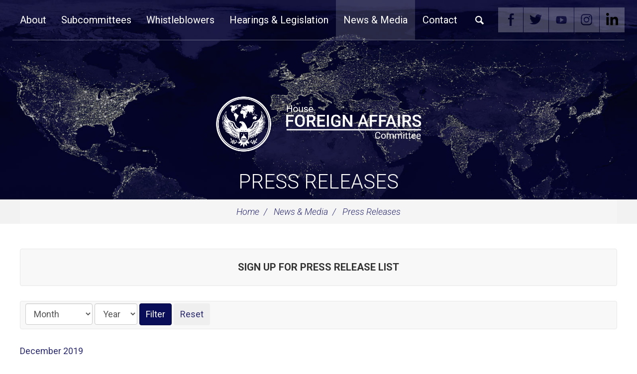

--- FILE ---
content_type: text/html;charset=UTF-8
request_url: https://democrats-foreignaffairs.house.gov/press-releases?page=95
body_size: 9545
content:
<!DOCTYPE html>
<html lang="en">



<head>
		<meta charset="utf-8">

		<title>Press Releases - House Foreign Affairs Committee</title>
	
		<meta content="width=device-width, initial-scale=1.0" name="viewport" /><link rel="shortcut icon" href="/vendor/_accounts/house-foreign-affairs-committee-democrats/_skins/201806/images/favicon.ico" /><meta property="og:site_name" content="House Foreign Affairs Committee" /><meta property="og:type" content="website" /><meta property="og:url" content="https://democrats-foreignaffairs.house.gov/press-releases" /><meta itemprop="url" content="https://democrats-foreignaffairs.house.gov/press-releases" /><link rel="canonical" href="https://democrats-foreignaffairs.house.gov/press-releases" />
		
		
		<link rel="stylesheet" type="text/css" href="/vendor/_accounts/house-foreign-affairs-committee-democrats/_skins/201806/lib/bootstrap/css/bootstrap.min.css?cb=7864D69154921C4674F9C58E371339FE0F17B869932E13CF7DABF238B60E5E07"  /><link rel="stylesheet" type="text/css" href="//fonts.googleapis.com/css?family=Roboto:300,300i,400,400i,500,500i,700,700i,900,900i"  /><link rel="stylesheet" type="text/css" href="//fonts.googleapis.com/css?family=Roboto+Condensed:300,300i,400,400i,500,500i,700,700i,900,900i"  /><link rel="stylesheet" type="text/css" href="//fonts.googleapis.com/css?family=Lato:300,300i,400,400i,500,500i,700,700i,900,900i"  /><link rel="stylesheet" type="text/css" href="https://use.fontawesome.com/releases/v5.6.3/css/all.css"  /><link rel="stylesheet" type="text/css" href="/_resources/stylesheets/factory.css?cb=7864D69154921C4674F9C58E371339FE0F17B869932E13CF7DABF238B60E5E07"  /><link rel="stylesheet" type="text/css" href="/vendor/_accounts/house-foreign-affairs-committee-democrats/_skins/201806/css/template.css?cb=7864D69154921C4674F9C58E371339FE0F17B869932E13CF7DABF238B60E5E07"  /><link rel="stylesheet" type="text/css" href="/vendor/_accounts/house-foreign-affairs-committee-democrats/_skins/201806/css/menu.css?cb=7864D69154921C4674F9C58E371339FE0F17B869932E13CF7DABF238B60E5E07"  /><link rel="stylesheet" type="text/css" href="/vendor/_accounts/house-foreign-affairs-committee-democrats/_skins/201806/js/magnific-popup/magnific-popup.css?cb=7864D69154921C4674F9C58E371339FE0F17B869932E13CF7DABF238B60E5E07"  /><link rel="stylesheet" type="text/css" href="/vendor/_accounts/house-foreign-affairs-committee-democrats/_skins/201806/js/social-share-kit-1.0.8/css/social-share-kit.css?cb=7864D69154921C4674F9C58E371339FE0F17B869932E13CF7DABF238B60E5E07"  /><link rel="stylesheet" type="text/css" href="/vendor/_accounts/house-foreign-affairs-committee-democrats/_skins/201806/js/owl-carousel/assets/owl.carousel.css?cb=7864D69154921C4674F9C58E371339FE0F17B869932E13CF7DABF238B60E5E07"  /><link rel="stylesheet" type="text/css" href="/vendor/_accounts/house-foreign-affairs-committee-democrats/_skins/201806/js/owl-carousel/assets/owl.theme.default.min.css?cb=7864D69154921C4674F9C58E371339FE0F17B869932E13CF7DABF238B60E5E07"  /><link rel="stylesheet" type="text/css" href="/vendor/_accounts/house-foreign-affairs-committee-democrats/_skins/201806/css/apps.css?cb=7864D69154921C4674F9C58E371339FE0F17B869932E13CF7DABF238B60E5E07"  />
		<script src="https://democrats-foreignaffairs.house.gov/vendor/_accounts/house-foreign-affairs-committee-democrats/_skins/201806/js/jquery.min.js" ></script><script src="https://democrats-foreignaffairs.house.gov/vendor/_accounts/house-foreign-affairs-committee-democrats/_skins/201806/js/jquery-migrate.min.js" ></script><script src="/_resources/jscripts/jquery.form.20140218.min.js" ></script><script src="/vendor/_accounts/house-foreign-affairs-committee-democrats/_skins/201806/lib/bootstrap/js/bootstrap.min.js" ></script><script src="/vendor/_accounts/house-foreign-affairs-committee-democrats/_skins/201806/js/jquery.touchSwipe.min.js" ></script><script src="/vendor/_accounts/house-foreign-affairs-committee-democrats/_skins/201806/js/jquery.timer.js" ></script><script src="/vendor/_accounts/house-foreign-affairs-committee-democrats/_skins/201806/js/jquery.menu-aim.js" ></script><script src="/vendor/_accounts/house-foreign-affairs-committee-democrats/_skins/201806/js/owl-carousel/owl.carousel.min.js" ></script>
		

		
</head>

<body id="page_press-releases" class="layout_default">
<div id="site-wrapper">
	<a class="skip-to sr-only" href="#body">Skip Navigation</a>
	
	
	
	<div id="header" class="seed_05">
		<div class="container">
			<div id="logo"><a aria-label="U.S. House of Representatives Foreign Affairs Committee" href="/"><span class="logo-image"></span> <span class="site-title"><span class="line-1">U.S. House of Representatives</span> <span class="line-2">Foreign Affairs Committee</span></span></a></div>
		</div>
		
		<div id="navigation" class="clearfix">
<div class="container">

	<div id="mainnav" class="hidden-print">
		<div id="mainmenu" class="clearfix">
			<div id="mainmenu-inner">
				<div id="mainmenu-nav">
					<a href="#" class="clearfix" id="mainnav-button" data-target="#mainnav-collapse">
						<div class="button-image pull-left"><span></span></div>
						<div class="button-text pull-left">Menu</div>
					</a>
				</div>
				<div id="mainnav-collapse">
					<nav>
						
	
	
	
	
	
	
	
	
	
	
	
	
	
	
	
		
	
	
	<div class="nav-panel nav-panel-level-1">
		
		
			
				
	
	
	
	
	
	
	
	
	
	
	
			
			<div id="nav-about" class="nav-item odd first dropdown">
				<div class="nav-toggle"><a href="/about">About</a><button class="collapsed" data-toggle="collapse" data-target="#nav-1-1"><b class="glyphicon"></b><span class="sr-only">Toggle Submenu</span></button></a></div>
				
					<div id="nav-1-1" class="collapse">
	
	
	
	
	
		<div class="nav-panel nav-panel-level-2">
			
				
				<div class="nav-item odd first">
					<a href="/members">Membership</a>
					
				</div>
			
				
				<div class="nav-item even">
					<a href="/chairman">Ranking Member</a>
					
				</div>
			
				
				<div class="nav-item odd">
					<a href="/jurisdiction">Jurisdiction</a>
					
				</div>
			
				
				<div class="nav-item even">
					<a href="/committee-rules">Committee Rules</a>
					
				</div>
			
				
				<div class="nav-item odd">
					<a href="/committee-oversight">Committee Oversight</a>
					
				</div>
			
				
				<div class="nav-item even">
					<a href="/committee-activity-report">Committee Activity Report</a>
					
				</div>
			
		</div>
	
	
</div>
				
			</div>
		
			
				
	
	
	
	
	
	
	
	
	
	
	
			
			<div id="nav-subcommittees" class="nav-item even dropdown">
				<div class="nav-toggle"><a href="/subcommittees">Subcommittees</a><button class="collapsed" data-toggle="collapse" data-target="#nav-1-2"><b class="glyphicon"></b><span class="sr-only">Toggle Submenu</span></button></a></div>
				
					<div id="nav-1-2" class="collapse">
	
	
	
	
	
		<div class="nav-panel nav-panel-level-2">
			
				
				<div class="nav-item odd first">
					<a href="/africa">Subcommittee on Africa</a>
					
				</div>
			
				
				<div class="nav-item even">
					<a href="/east-asia-pacific">Subcommittee on East Asia and the Pacific</a>
					
				</div>
			
				
				<div class="nav-item odd">
					<a href="/europe">Subcommittee on Europe</a>
					
				</div>
			
				
				<div class="nav-item even">
					<a href="/middle-east-north-africa">Subcommittee on the Middle East and North Africa</a>
					
				</div>
			
				
				<div class="nav-item odd">
					<a href="/south-central-asia">Subcommittee on South and Central Asia</a>
					
				</div>
			
				
				<div class="nav-item even">
					<a href="/western-hemisphere">Subcommittee on the Western Hemisphere</a>
					
				</div>
			
				
				<div class="nav-item odd">
					<a href="/oversight-intelligence">Subcommittee on Oversight and Intelligence</a>
					
				</div>
			
		</div>
	
	
</div>
				
			</div>
		
			
				
	
	
	
	
	
	
	
	
	
	
	
			
			<div id="nav-whistleblowers" class="nav-item odd">
				<div class="nav-toggle"><a href="/whistleblowers">Whistleblowers</a></div>
				
			</div>
		
			
				
	
	
	
	
	
	
	
	
	
	
	
			
			<div id="nav-hearings-legislation" class="nav-item even dropdown">
				<div class="nav-toggle"><a href="/hearings-legislation">Hearings & Legislation</a><button class="collapsed" data-toggle="collapse" data-target="#nav-1-4"><b class="glyphicon"></b><span class="sr-only">Toggle Submenu</span></button></a></div>
				
					<div id="nav-1-4" class="collapse">
	
	
	
	
	
		<div class="nav-panel nav-panel-level-2">
			
				
				<div class="nav-item odd first">
					<a href="/hearings">Hearings & Briefings</a>
					
				</div>
			
				
				<div class="nav-item even">
					<a href="/markups">Markups</a>
					
				</div>
			
				
				<div class="nav-item odd">
					<a href="/bills">Bills</a>
					
				</div>
			
		</div>
	
	
</div>
				
			</div>
		
			
				
	
	
	
	
	
	
	
	
	
	
	
			
			<div id="nav-news-dems" class="nav-item odd active dropdown">
				<div class="nav-toggle"><a href="/news-dems">News & Media</a><button class="collapsed" data-toggle="collapse" data-target="#nav-1-5"><b class="glyphicon"></b><span class="sr-only">Toggle Submenu</span></button></a></div>
				
					<div id="nav-1-5" class="collapse">
	
	
	
	
	
		<div class="nav-panel nav-panel-level-2">
			
				
				<div class="nav-item odd first active">
					<a href="/press-releases">Press Releases</a>
					
				</div>
			
		</div>
	
	
</div>
				
			</div>
		
			
				
	
	
	
	
	
	
	
	
	
	
	
			
			<div id="nav-contact" class="nav-item even last dropdown">
				<div class="nav-toggle"><a href="/contact">Contact</a><button class="collapsed" data-toggle="collapse" data-target="#nav-1-6"><b class="glyphicon"></b><span class="sr-only">Toggle Submenu</span></button></a></div>
				
					<div id="nav-1-6" class="collapse">
	
	
	
	
	
		<div class="nav-panel nav-panel-level-2">
			
				
				<div class="nav-item odd first">
					<a href="/internships">Internships</a>
					
				</div>
			
				
				<div class="nav-item even">
					<a href="/subscribe-to-press-list">Subscribe to Press List</a>
					
				</div>
			
		</div>
	
	
</div>
				
			</div>
		
	</div>
	

					</nav>
					<script type="text/javascript">
					$(function() {
						$("#mainnav-collapse .nav-panel-level-1").menuAim({
							rowSelector: "> .nav-item"
							, submenuSelector: " .dropdown"
							, submenuDirection: "below"
							, activate: function(el) {
								var $el = $(el);
								var $sub = $el.find(">.collapse");
								var $toggle = $el.find(">.nav-toggle");
								var $panel = $sub.find(">.nav-panel");
								$sub.addClass("over")
								if($sub.length > 0) {
									$toggle.addClass("on");
								}
							}
							, deactivate: function(el) {
								$(el).find(">.collapse").removeClass("over");
								$(el).find(">.nav-toggle").removeClass("on");
							}
							, exitMenu: function() {
								return true;
							}
						});
					});
					</script>
					
					<div id="mainmenu-search">
						<a class="dropdown-toggle" id="search-toggle" href="/search" data-toggle="dropdown">Search</a>
						<div class="dropdown-menu">
							<form class="navbar-search" id="SiteSearch" action="/search" if="SiteSearch">
								<div class="input-group">
									<label for="search-field" class="sr-only">Enter search term</label>
									<input type="text" id="search-field" name="q" class="form-control" placeholder="Search">
									 <span class="input-group-btn">
									 	<button class="btn btn-default submit" type="submit"><span class="sr-only">Search</span><span class="glyphicon glyphicon-search"></span></button>
									 </span>
								</div>
							</form>
						</div>
					</div>
					<script type="text/javascript">
					$(function(){
						//$('##mainnav').overflowmenu();
						$("#search-toggle").on("click", function(e){
							var self=this;
							setTimeout(function(){
								if($(self).parent().hasClass("open")){
									$(self).siblings(".dropdown-menu").find("input[type=text]").get(0).focus();
								}
							}, 10)
						});
						$("#search-field").on("click", function(event) {
							event.stopPropagation();
						})
					});
					</script>
				</div>
				<script type="text/javascript">
				$("#mainnav-button").click(function(event){
					event.preventDefault();
					$(this).toggleClass('active');
					$($(this).attr('data-target')).toggleClass('open');
				})
				</script>
			</div>
		</div>
	</div>
	
	<div id="header-social-media-links" class="clearfix">
		<div class="link facebook"><a href="https://www.facebook.com/HouseCommitteeOnForeignAffairsDemocrats/">Facebook</a></div>
		<div class="link twitter"><a href="https://twitter.com/HouseForeign">Twitter</a></div>
		<div class="link youtube"><a href="https://www.youtube.com/channel/UCXCjgHrMgPEqDvCmPc9BbJA?view_as=subscriber">YouTube</a></div>
		<div class="link instagram"><a href="https://www.instagram.com/houseforeign/?hl=en">Instagram</a></div>
		<div class="link linkedin"><a href="https://www.linkedin.com/company/united-states-house-foreign-affairs-committee">Linkedin</a></div>
	</div>
	
</div>

</div>
		
			
			<div id="page-header">
				<h1><a href="/press-releases">Press Releases</a></h1>
			</div>
			
		
	</div>
	
		
		<div id="breadcrumbs">
			<div class="container">
				<ul class="breadcrumb hidden-print">
					
					
						<li>
							<a href="/home">Home</a>
							<span class="divider"></span>
						</li>
					
						<li>
							<a href="/news-dems">News & Media</a>
							<span class="divider"></span>
						</li>
					
						<li>
							<a href="/press-releases">Press Releases</a>
							
						</li>
					
				</ul>
			</div>
		</div>
		
	
	
	<div id="body" role="main">
		



<div class="lay-copy with-sidebar">
	<div id="page-body">
		<div id="content">
			<div id="content-inner" class="clearfix">
				<div id="copy">
					<div class="container">
						<div id="copy-inner">
							<div id="copy-content">
								




<div id="group_efa8232f-27ce-4afc-8dfb-f212ebfd6139" class="pagegroup pagegroup_textblocks odd first">
<div class="element element_textblocks">

<div class="section">



	
	<div class="article">
	
	<div style="text-align: center;"><a href="/press-list-subscribe" class="btn btn-primary press">Sign up for Press Release List</a></div>
<style><!--
.btn.btn-primary.press {
    width: 100%;
    padding: 20px 10px 20px 10px;
    font-size: 20px;
    text-transform: uppercase;
    background-color: #f8f8f8;
    border-color: #e7e7e7;
    color: #333333;
}


.btn.btn-primary.press:hover {
    background-color: #09095a;
    border-color: #08035b;
    color: #ffffff;
}
--></style>
	
	
	
	</div>

<div class="clearfix"></div>
</div>

</div>


</div><div id="group_441eb21a-17f2-4a92-b9dc-83bb0664c86c" class="pagegroup pagegroup_posttypes even">
	
		



<div class="section posttypelayout_monthyear">



<div class="element element_posttypes">



<div class="navbar navbar-default filterbar">
	<div class="navbar-inner">
		
		<form name="BrowseBy62F7F686-0179-FF25-C4795F311938A4D3" action="/press-releases" class="navbar-form form-inline" method="get">
		


<!-- BROWSE BY TABLE -->

			
			<select name="MonthDisplay" class="form-control" style="width:auto;" id="BrowseByMonth62F7F686-0179-FF25-C4795F311938A4D3" aria-label="Month">
				<option value="0">Month</option>
				<option value="1">January</option>
				<option value="2">February</option>
				<option value="3">March</option>
				<option value="4">April</option>
				<option value="5">May</option>
				<option value="6">June</option>
				<option value="7">July</option>
				<option value="8">August</option>
				<option value="9">September</option>
				<option value="10">October</option>
				<option value="11">November</option>
				<option value="12">December</option>
			</select>
			<select name="YearDisplay" class="form-control" style="width:auto;" id="BrowseByYear62F7F686-0179-FF25-C4795F311938A4D3" onChange="changeBrowseBySelect('62F7F686-0179-FF25-C4795F311938A4D3');" aria-label="Year">
				<option value="0">Year</option>
				<option value="2025">2025</option>
				<option value="2024">2024</option>
				<option value="2023">2023</option>
				<option value="2022">2022</option>
				<option value="2021">2021</option>
				<option value="2020">2020</option>
				<option value="2019">2019</option>
				<option value="2018">2018</option>
				<option value="2017">2017</option>
				<option value="2016">2016</option>
				<option value="2015">2015</option>
				<option value="2014">2014</option>
				<option value="2013">2013</option>
				<option value="2012">2012</option>
				<option value="2011">2011</option>
				<option value="2010">2010</option>
				<option value="2009">2009</option>
				<option value="2008">2008</option>
				<option value="2007">2007</option>
				<option value="2006">2006</option>
			</select>

<!-- End BROWSE BY TABLE -->




		<input type="submit" class="btn btn-primary" value="Filter" />
		<input type="button" class="btn" value="Reset" onclick="location.href='/press-releases'; return false;" />
		</form>
	</div>
</div>




<div class="recordsContainer">
	






	<div><span class="month">December</span> <span class="year">2019</span></div>


<table cellpadding="0" cellspacing="0" class="table recordList">
<colgroup>
	<col class="date" />
	
	<col class="title" />
	
</colgroup>
<thead>
<tr>
	<th>Date</th>
	
	<th>Title</th>
	
</tr>
</thead>
<tbody>
	
		
		<tr>
			<td nowrap="nowrap" class="col-xs-1 recordListDate">12/13/19</td>
			
			<td class="recordListTitle"><a href="/press-releases?ID=3DBBB741-7572-455C-8618-1FFF8EED4FB9" class="ContentGrid">Engel Announces Changes to Foreign Affairs Subcommittee Leadership</a></td>
			
		</tr>
	
		
		<tr>
			<td nowrap="nowrap" class="col-xs-1 recordListDate">12/11/19</td>
			
			<td class="recordListTitle"><a href="/press-releases?ID=2E940E06-AB54-4773-9FB8-02A04A8E0A49" class="ContentGrid">Engel Statement on Turkey Resettling Refugees in Formerly Kurdish Northeast Syria</a></td>
			
		</tr>
	
		
		<tr>
			<td nowrap="nowrap" class="col-xs-1 recordListDate">12/10/19</td>
			
			<td class="recordListTitle"><a href="/press-releases?ID=56C1482C-95CD-4E71-A2F6-F5CD875EEE76" class="ContentGrid">Engel Statement ahead of President Trump’s Meeting with Sergey Lavrov</a></td>
			
		</tr>
	
		
		<tr>
			<td nowrap="nowrap" class="col-xs-1 recordListDate">12/10/19</td>
			
			<td class="recordListTitle"><a href="/press-releases?ID=EE784F4D-0067-4BED-A1F3-732628DC1C6C" class="ContentGrid">Engel Statement on Articles of Impeachment</a></td>
			
		</tr>
	
		
		<tr>
			<td nowrap="nowrap" class="col-xs-1 recordListDate">12/10/19</td>
			
			<td class="recordListTitle"><a href="/press-releases?ID=FE1B6ACF-17E6-4E9E-90F1-049E2E87DB5B" class="ContentGrid">Engel Announces Hearing with Special Inspector General for Afghanistan in Light of New Reporting on the War in Afghanistan</a></td>
			
		</tr>
	
		
		<tr>
			<td nowrap="nowrap" class="col-xs-1 recordListDate">12/10/19</td>
			
			<td class="recordListTitle"><a href="/press-releases?ID=C50CC201-CB90-427B-BC1A-0E986395968B" class="ContentGrid">Engel and McCaul Introduce Global Hope Act to Improve Childhood Cancer Survival Rate Worldwide</a></td>
			
		</tr>
	
		
		<tr>
			<td nowrap="nowrap" class="col-xs-1 recordListDate">12/6/19</td>
			
			<td class="recordListTitle"><a href="/press-releases?ID=C6E961AD-9E5B-4C3F-80FA-198B58CAA85D" class="ContentGrid">Engel, Sires Demand Answers from Secretary Pompeo on Central America Aid Cuts</a></td>
			
		</tr>
	
		
		<tr>
			<td nowrap="nowrap" class="col-xs-1 recordListDate">12/6/19</td>
			
			<td class="recordListTitle"><a href="/press-releases?ID=9B91F066-188D-4423-A6B7-8791398CC937" class="ContentGrid">Engel Statement on NDI & IRI's Work in Georgia</a></td>
			
		</tr>
	
		
		<tr>
			<td nowrap="nowrap" class="col-xs-1 recordListDate">12/5/19</td>
			
			<td class="recordListTitle"><a href="/press-releases?ID=CE5D6CE7-510B-467D-9AB9-DB6F170F9810" class="ContentGrid">Engel Statement on China's Threat to Sanction U.S. N.G.Os</a></td>
			
		</tr>
	
		
		<tr>
			<td nowrap="nowrap" class="col-xs-1 recordListDate">12/4/19</td>
			
			<td class="recordListTitle"><a href="/press-releases?ID=F3B4B159-5F3F-4605-80C4-FB9BAACA5995" class="ContentGrid">Engel Remarks at Committee Hearing on New START Treaty</a></td>
			
		</tr>
	
</tbody>
	</table>





</div>
	
	
	
	
	
	
	<div class="navbar">
		<div class="navbar-inner">
		
			<div class="btn-group pull-right">
				<button type="button" class="btn btn-default dropdown-toggle" data-toggle="dropdown">
					Page 95 of 325 <span class="caret"></span>
				</button>
				<ul class="dropdown-menu" role="menu">
					<li class="dropdown-header">Jump to page</li>
					<li class="divider"></li>
					<li role="menuitem"><a href="/press-releases?page=1">First</a></li>
					<li role="menuitem"><a href="/press-releases?page=325">Last</a></li>
					<li class="divider"></li>
					
						<li role="menuitem"><a href="/press-releases?page=1">1</a></li>
					
						<li role="menuitem"><a href="/press-releases?page=2">2</a></li>
					
						<li role="menuitem"><a href="/press-releases?page=3">3</a></li>
					
						<li role="menuitem"><a href="/press-releases?page=4">4</a></li>
					
						<li role="menuitem"><a href="/press-releases?page=5">5</a></li>
					
						<li role="menuitem"><a href="/press-releases?page=6">6</a></li>
					
						<li role="menuitem"><a href="/press-releases?page=7">7</a></li>
					
						<li role="menuitem"><a href="/press-releases?page=8">8</a></li>
					
						<li role="menuitem"><a href="/press-releases?page=9">9</a></li>
					
						<li role="menuitem"><a href="/press-releases?page=10">10</a></li>
					
						<li role="menuitem"><a href="/press-releases?page=11">11</a></li>
					
						<li role="menuitem"><a href="/press-releases?page=12">12</a></li>
					
						<li role="menuitem"><a href="/press-releases?page=13">13</a></li>
					
						<li role="menuitem"><a href="/press-releases?page=14">14</a></li>
					
						<li role="menuitem"><a href="/press-releases?page=15">15</a></li>
					
						<li role="menuitem"><a href="/press-releases?page=16">16</a></li>
					
						<li role="menuitem"><a href="/press-releases?page=17">17</a></li>
					
						<li role="menuitem"><a href="/press-releases?page=18">18</a></li>
					
						<li role="menuitem"><a href="/press-releases?page=19">19</a></li>
					
						<li role="menuitem"><a href="/press-releases?page=20">20</a></li>
					
						<li role="menuitem"><a href="/press-releases?page=21">21</a></li>
					
						<li role="menuitem"><a href="/press-releases?page=22">22</a></li>
					
						<li role="menuitem"><a href="/press-releases?page=23">23</a></li>
					
						<li role="menuitem"><a href="/press-releases?page=24">24</a></li>
					
						<li role="menuitem"><a href="/press-releases?page=25">25</a></li>
					
						<li role="menuitem"><a href="/press-releases?page=26">26</a></li>
					
						<li role="menuitem"><a href="/press-releases?page=27">27</a></li>
					
						<li role="menuitem"><a href="/press-releases?page=28">28</a></li>
					
						<li role="menuitem"><a href="/press-releases?page=29">29</a></li>
					
						<li role="menuitem"><a href="/press-releases?page=30">30</a></li>
					
						<li role="menuitem"><a href="/press-releases?page=31">31</a></li>
					
						<li role="menuitem"><a href="/press-releases?page=32">32</a></li>
					
						<li role="menuitem"><a href="/press-releases?page=33">33</a></li>
					
						<li role="menuitem"><a href="/press-releases?page=34">34</a></li>
					
						<li role="menuitem"><a href="/press-releases?page=35">35</a></li>
					
						<li role="menuitem"><a href="/press-releases?page=36">36</a></li>
					
						<li role="menuitem"><a href="/press-releases?page=37">37</a></li>
					
						<li role="menuitem"><a href="/press-releases?page=38">38</a></li>
					
						<li role="menuitem"><a href="/press-releases?page=39">39</a></li>
					
						<li role="menuitem"><a href="/press-releases?page=40">40</a></li>
					
						<li role="menuitem"><a href="/press-releases?page=41">41</a></li>
					
						<li role="menuitem"><a href="/press-releases?page=42">42</a></li>
					
						<li role="menuitem"><a href="/press-releases?page=43">43</a></li>
					
						<li role="menuitem"><a href="/press-releases?page=44">44</a></li>
					
						<li role="menuitem"><a href="/press-releases?page=45">45</a></li>
					
						<li role="menuitem"><a href="/press-releases?page=46">46</a></li>
					
						<li role="menuitem"><a href="/press-releases?page=47">47</a></li>
					
						<li role="menuitem"><a href="/press-releases?page=48">48</a></li>
					
						<li role="menuitem"><a href="/press-releases?page=49">49</a></li>
					
						<li role="menuitem"><a href="/press-releases?page=50">50</a></li>
					
						<li role="menuitem"><a href="/press-releases?page=51">51</a></li>
					
						<li role="menuitem"><a href="/press-releases?page=52">52</a></li>
					
						<li role="menuitem"><a href="/press-releases?page=53">53</a></li>
					
						<li role="menuitem"><a href="/press-releases?page=54">54</a></li>
					
						<li role="menuitem"><a href="/press-releases?page=55">55</a></li>
					
						<li role="menuitem"><a href="/press-releases?page=56">56</a></li>
					
						<li role="menuitem"><a href="/press-releases?page=57">57</a></li>
					
						<li role="menuitem"><a href="/press-releases?page=58">58</a></li>
					
						<li role="menuitem"><a href="/press-releases?page=59">59</a></li>
					
						<li role="menuitem"><a href="/press-releases?page=60">60</a></li>
					
						<li role="menuitem"><a href="/press-releases?page=61">61</a></li>
					
						<li role="menuitem"><a href="/press-releases?page=62">62</a></li>
					
						<li role="menuitem"><a href="/press-releases?page=63">63</a></li>
					
						<li role="menuitem"><a href="/press-releases?page=64">64</a></li>
					
						<li role="menuitem"><a href="/press-releases?page=65">65</a></li>
					
						<li role="menuitem"><a href="/press-releases?page=66">66</a></li>
					
						<li role="menuitem"><a href="/press-releases?page=67">67</a></li>
					
						<li role="menuitem"><a href="/press-releases?page=68">68</a></li>
					
						<li role="menuitem"><a href="/press-releases?page=69">69</a></li>
					
						<li role="menuitem"><a href="/press-releases?page=70">70</a></li>
					
						<li role="menuitem"><a href="/press-releases?page=71">71</a></li>
					
						<li role="menuitem"><a href="/press-releases?page=72">72</a></li>
					
						<li role="menuitem"><a href="/press-releases?page=73">73</a></li>
					
						<li role="menuitem"><a href="/press-releases?page=74">74</a></li>
					
						<li role="menuitem"><a href="/press-releases?page=75">75</a></li>
					
						<li role="menuitem"><a href="/press-releases?page=76">76</a></li>
					
						<li role="menuitem"><a href="/press-releases?page=77">77</a></li>
					
						<li role="menuitem"><a href="/press-releases?page=78">78</a></li>
					
						<li role="menuitem"><a href="/press-releases?page=79">79</a></li>
					
						<li role="menuitem"><a href="/press-releases?page=80">80</a></li>
					
						<li role="menuitem"><a href="/press-releases?page=81">81</a></li>
					
						<li role="menuitem"><a href="/press-releases?page=82">82</a></li>
					
						<li role="menuitem"><a href="/press-releases?page=83">83</a></li>
					
						<li role="menuitem"><a href="/press-releases?page=84">84</a></li>
					
						<li role="menuitem"><a href="/press-releases?page=85">85</a></li>
					
						<li role="menuitem"><a href="/press-releases?page=86">86</a></li>
					
						<li role="menuitem"><a href="/press-releases?page=87">87</a></li>
					
						<li role="menuitem"><a href="/press-releases?page=88">88</a></li>
					
						<li role="menuitem"><a href="/press-releases?page=89">89</a></li>
					
						<li role="menuitem"><a href="/press-releases?page=90">90</a></li>
					
						<li role="menuitem"><a href="/press-releases?page=91">91</a></li>
					
						<li role="menuitem"><a href="/press-releases?page=92">92</a></li>
					
						<li role="menuitem"><a href="/press-releases?page=93">93</a></li>
					
						<li role="menuitem"><a href="/press-releases?page=94">94</a></li>
					
						<li class="disabled" role="menuitem"><a href="/press-releases?page=95">95</a></li>
					
						<li role="menuitem"><a href="/press-releases?page=96">96</a></li>
					
						<li role="menuitem"><a href="/press-releases?page=97">97</a></li>
					
						<li role="menuitem"><a href="/press-releases?page=98">98</a></li>
					
						<li role="menuitem"><a href="/press-releases?page=99">99</a></li>
					
						<li role="menuitem"><a href="/press-releases?page=100">100</a></li>
					
						<li role="menuitem"><a href="/press-releases?page=101">101</a></li>
					
						<li role="menuitem"><a href="/press-releases?page=102">102</a></li>
					
						<li role="menuitem"><a href="/press-releases?page=103">103</a></li>
					
						<li role="menuitem"><a href="/press-releases?page=104">104</a></li>
					
						<li role="menuitem"><a href="/press-releases?page=105">105</a></li>
					
						<li role="menuitem"><a href="/press-releases?page=106">106</a></li>
					
						<li role="menuitem"><a href="/press-releases?page=107">107</a></li>
					
						<li role="menuitem"><a href="/press-releases?page=108">108</a></li>
					
						<li role="menuitem"><a href="/press-releases?page=109">109</a></li>
					
						<li role="menuitem"><a href="/press-releases?page=110">110</a></li>
					
						<li role="menuitem"><a href="/press-releases?page=111">111</a></li>
					
						<li role="menuitem"><a href="/press-releases?page=112">112</a></li>
					
						<li role="menuitem"><a href="/press-releases?page=113">113</a></li>
					
						<li role="menuitem"><a href="/press-releases?page=114">114</a></li>
					
						<li role="menuitem"><a href="/press-releases?page=115">115</a></li>
					
						<li role="menuitem"><a href="/press-releases?page=116">116</a></li>
					
						<li role="menuitem"><a href="/press-releases?page=117">117</a></li>
					
						<li role="menuitem"><a href="/press-releases?page=118">118</a></li>
					
						<li role="menuitem"><a href="/press-releases?page=119">119</a></li>
					
						<li role="menuitem"><a href="/press-releases?page=120">120</a></li>
					
						<li role="menuitem"><a href="/press-releases?page=121">121</a></li>
					
						<li role="menuitem"><a href="/press-releases?page=122">122</a></li>
					
						<li role="menuitem"><a href="/press-releases?page=123">123</a></li>
					
						<li role="menuitem"><a href="/press-releases?page=124">124</a></li>
					
						<li role="menuitem"><a href="/press-releases?page=125">125</a></li>
					
						<li role="menuitem"><a href="/press-releases?page=126">126</a></li>
					
						<li role="menuitem"><a href="/press-releases?page=127">127</a></li>
					
						<li role="menuitem"><a href="/press-releases?page=128">128</a></li>
					
						<li role="menuitem"><a href="/press-releases?page=129">129</a></li>
					
						<li role="menuitem"><a href="/press-releases?page=130">130</a></li>
					
						<li role="menuitem"><a href="/press-releases?page=131">131</a></li>
					
						<li role="menuitem"><a href="/press-releases?page=132">132</a></li>
					
						<li role="menuitem"><a href="/press-releases?page=133">133</a></li>
					
						<li role="menuitem"><a href="/press-releases?page=134">134</a></li>
					
						<li role="menuitem"><a href="/press-releases?page=135">135</a></li>
					
						<li role="menuitem"><a href="/press-releases?page=136">136</a></li>
					
						<li role="menuitem"><a href="/press-releases?page=137">137</a></li>
					
						<li role="menuitem"><a href="/press-releases?page=138">138</a></li>
					
						<li role="menuitem"><a href="/press-releases?page=139">139</a></li>
					
						<li role="menuitem"><a href="/press-releases?page=140">140</a></li>
					
						<li role="menuitem"><a href="/press-releases?page=141">141</a></li>
					
						<li role="menuitem"><a href="/press-releases?page=142">142</a></li>
					
						<li role="menuitem"><a href="/press-releases?page=143">143</a></li>
					
						<li role="menuitem"><a href="/press-releases?page=144">144</a></li>
					
						<li role="menuitem"><a href="/press-releases?page=145">145</a></li>
					
						<li role="menuitem"><a href="/press-releases?page=146">146</a></li>
					
						<li role="menuitem"><a href="/press-releases?page=147">147</a></li>
					
						<li role="menuitem"><a href="/press-releases?page=148">148</a></li>
					
						<li role="menuitem"><a href="/press-releases?page=149">149</a></li>
					
						<li role="menuitem"><a href="/press-releases?page=150">150</a></li>
					
						<li role="menuitem"><a href="/press-releases?page=151">151</a></li>
					
						<li role="menuitem"><a href="/press-releases?page=152">152</a></li>
					
						<li role="menuitem"><a href="/press-releases?page=153">153</a></li>
					
						<li role="menuitem"><a href="/press-releases?page=154">154</a></li>
					
						<li role="menuitem"><a href="/press-releases?page=155">155</a></li>
					
						<li role="menuitem"><a href="/press-releases?page=156">156</a></li>
					
						<li role="menuitem"><a href="/press-releases?page=157">157</a></li>
					
						<li role="menuitem"><a href="/press-releases?page=158">158</a></li>
					
						<li role="menuitem"><a href="/press-releases?page=159">159</a></li>
					
						<li role="menuitem"><a href="/press-releases?page=160">160</a></li>
					
						<li role="menuitem"><a href="/press-releases?page=161">161</a></li>
					
						<li role="menuitem"><a href="/press-releases?page=162">162</a></li>
					
						<li role="menuitem"><a href="/press-releases?page=163">163</a></li>
					
						<li role="menuitem"><a href="/press-releases?page=164">164</a></li>
					
						<li role="menuitem"><a href="/press-releases?page=165">165</a></li>
					
						<li role="menuitem"><a href="/press-releases?page=166">166</a></li>
					
						<li role="menuitem"><a href="/press-releases?page=167">167</a></li>
					
						<li role="menuitem"><a href="/press-releases?page=168">168</a></li>
					
						<li role="menuitem"><a href="/press-releases?page=169">169</a></li>
					
						<li role="menuitem"><a href="/press-releases?page=170">170</a></li>
					
						<li role="menuitem"><a href="/press-releases?page=171">171</a></li>
					
						<li role="menuitem"><a href="/press-releases?page=172">172</a></li>
					
						<li role="menuitem"><a href="/press-releases?page=173">173</a></li>
					
						<li role="menuitem"><a href="/press-releases?page=174">174</a></li>
					
						<li role="menuitem"><a href="/press-releases?page=175">175</a></li>
					
						<li role="menuitem"><a href="/press-releases?page=176">176</a></li>
					
						<li role="menuitem"><a href="/press-releases?page=177">177</a></li>
					
						<li role="menuitem"><a href="/press-releases?page=178">178</a></li>
					
						<li role="menuitem"><a href="/press-releases?page=179">179</a></li>
					
						<li role="menuitem"><a href="/press-releases?page=180">180</a></li>
					
						<li role="menuitem"><a href="/press-releases?page=181">181</a></li>
					
						<li role="menuitem"><a href="/press-releases?page=182">182</a></li>
					
						<li role="menuitem"><a href="/press-releases?page=183">183</a></li>
					
						<li role="menuitem"><a href="/press-releases?page=184">184</a></li>
					
						<li role="menuitem"><a href="/press-releases?page=185">185</a></li>
					
						<li role="menuitem"><a href="/press-releases?page=186">186</a></li>
					
						<li role="menuitem"><a href="/press-releases?page=187">187</a></li>
					
						<li role="menuitem"><a href="/press-releases?page=188">188</a></li>
					
						<li role="menuitem"><a href="/press-releases?page=189">189</a></li>
					
						<li role="menuitem"><a href="/press-releases?page=190">190</a></li>
					
						<li role="menuitem"><a href="/press-releases?page=191">191</a></li>
					
						<li role="menuitem"><a href="/press-releases?page=192">192</a></li>
					
						<li role="menuitem"><a href="/press-releases?page=193">193</a></li>
					
						<li role="menuitem"><a href="/press-releases?page=194">194</a></li>
					
						<li role="menuitem"><a href="/press-releases?page=195">195</a></li>
					
						<li role="menuitem"><a href="/press-releases?page=196">196</a></li>
					
						<li role="menuitem"><a href="/press-releases?page=197">197</a></li>
					
						<li role="menuitem"><a href="/press-releases?page=198">198</a></li>
					
						<li role="menuitem"><a href="/press-releases?page=199">199</a></li>
					
						<li role="menuitem"><a href="/press-releases?page=200">200</a></li>
					
						<li role="menuitem"><a href="/press-releases?page=201">201</a></li>
					
						<li role="menuitem"><a href="/press-releases?page=202">202</a></li>
					
						<li role="menuitem"><a href="/press-releases?page=203">203</a></li>
					
						<li role="menuitem"><a href="/press-releases?page=204">204</a></li>
					
						<li role="menuitem"><a href="/press-releases?page=205">205</a></li>
					
						<li role="menuitem"><a href="/press-releases?page=206">206</a></li>
					
						<li role="menuitem"><a href="/press-releases?page=207">207</a></li>
					
						<li role="menuitem"><a href="/press-releases?page=208">208</a></li>
					
						<li role="menuitem"><a href="/press-releases?page=209">209</a></li>
					
						<li role="menuitem"><a href="/press-releases?page=210">210</a></li>
					
						<li role="menuitem"><a href="/press-releases?page=211">211</a></li>
					
						<li role="menuitem"><a href="/press-releases?page=212">212</a></li>
					
						<li role="menuitem"><a href="/press-releases?page=213">213</a></li>
					
						<li role="menuitem"><a href="/press-releases?page=214">214</a></li>
					
						<li role="menuitem"><a href="/press-releases?page=215">215</a></li>
					
						<li role="menuitem"><a href="/press-releases?page=216">216</a></li>
					
						<li role="menuitem"><a href="/press-releases?page=217">217</a></li>
					
						<li role="menuitem"><a href="/press-releases?page=218">218</a></li>
					
						<li role="menuitem"><a href="/press-releases?page=219">219</a></li>
					
						<li role="menuitem"><a href="/press-releases?page=220">220</a></li>
					
						<li role="menuitem"><a href="/press-releases?page=221">221</a></li>
					
						<li role="menuitem"><a href="/press-releases?page=222">222</a></li>
					
						<li role="menuitem"><a href="/press-releases?page=223">223</a></li>
					
						<li role="menuitem"><a href="/press-releases?page=224">224</a></li>
					
						<li role="menuitem"><a href="/press-releases?page=225">225</a></li>
					
						<li role="menuitem"><a href="/press-releases?page=226">226</a></li>
					
						<li role="menuitem"><a href="/press-releases?page=227">227</a></li>
					
						<li role="menuitem"><a href="/press-releases?page=228">228</a></li>
					
						<li role="menuitem"><a href="/press-releases?page=229">229</a></li>
					
						<li role="menuitem"><a href="/press-releases?page=230">230</a></li>
					
						<li role="menuitem"><a href="/press-releases?page=231">231</a></li>
					
						<li role="menuitem"><a href="/press-releases?page=232">232</a></li>
					
						<li role="menuitem"><a href="/press-releases?page=233">233</a></li>
					
						<li role="menuitem"><a href="/press-releases?page=234">234</a></li>
					
						<li role="menuitem"><a href="/press-releases?page=235">235</a></li>
					
						<li role="menuitem"><a href="/press-releases?page=236">236</a></li>
					
						<li role="menuitem"><a href="/press-releases?page=237">237</a></li>
					
						<li role="menuitem"><a href="/press-releases?page=238">238</a></li>
					
						<li role="menuitem"><a href="/press-releases?page=239">239</a></li>
					
						<li role="menuitem"><a href="/press-releases?page=240">240</a></li>
					
						<li role="menuitem"><a href="/press-releases?page=241">241</a></li>
					
						<li role="menuitem"><a href="/press-releases?page=242">242</a></li>
					
						<li role="menuitem"><a href="/press-releases?page=243">243</a></li>
					
						<li role="menuitem"><a href="/press-releases?page=244">244</a></li>
					
						<li role="menuitem"><a href="/press-releases?page=245">245</a></li>
					
						<li role="menuitem"><a href="/press-releases?page=246">246</a></li>
					
						<li role="menuitem"><a href="/press-releases?page=247">247</a></li>
					
						<li role="menuitem"><a href="/press-releases?page=248">248</a></li>
					
						<li role="menuitem"><a href="/press-releases?page=249">249</a></li>
					
						<li role="menuitem"><a href="/press-releases?page=250">250</a></li>
					
						<li role="menuitem"><a href="/press-releases?page=251">251</a></li>
					
						<li role="menuitem"><a href="/press-releases?page=252">252</a></li>
					
						<li role="menuitem"><a href="/press-releases?page=253">253</a></li>
					
						<li role="menuitem"><a href="/press-releases?page=254">254</a></li>
					
						<li role="menuitem"><a href="/press-releases?page=255">255</a></li>
					
						<li role="menuitem"><a href="/press-releases?page=256">256</a></li>
					
						<li role="menuitem"><a href="/press-releases?page=257">257</a></li>
					
						<li role="menuitem"><a href="/press-releases?page=258">258</a></li>
					
						<li role="menuitem"><a href="/press-releases?page=259">259</a></li>
					
						<li role="menuitem"><a href="/press-releases?page=260">260</a></li>
					
						<li role="menuitem"><a href="/press-releases?page=261">261</a></li>
					
						<li role="menuitem"><a href="/press-releases?page=262">262</a></li>
					
						<li role="menuitem"><a href="/press-releases?page=263">263</a></li>
					
						<li role="menuitem"><a href="/press-releases?page=264">264</a></li>
					
						<li role="menuitem"><a href="/press-releases?page=265">265</a></li>
					
						<li role="menuitem"><a href="/press-releases?page=266">266</a></li>
					
						<li role="menuitem"><a href="/press-releases?page=267">267</a></li>
					
						<li role="menuitem"><a href="/press-releases?page=268">268</a></li>
					
						<li role="menuitem"><a href="/press-releases?page=269">269</a></li>
					
						<li role="menuitem"><a href="/press-releases?page=270">270</a></li>
					
						<li role="menuitem"><a href="/press-releases?page=271">271</a></li>
					
						<li role="menuitem"><a href="/press-releases?page=272">272</a></li>
					
						<li role="menuitem"><a href="/press-releases?page=273">273</a></li>
					
						<li role="menuitem"><a href="/press-releases?page=274">274</a></li>
					
						<li role="menuitem"><a href="/press-releases?page=275">275</a></li>
					
						<li role="menuitem"><a href="/press-releases?page=276">276</a></li>
					
						<li role="menuitem"><a href="/press-releases?page=277">277</a></li>
					
						<li role="menuitem"><a href="/press-releases?page=278">278</a></li>
					
						<li role="menuitem"><a href="/press-releases?page=279">279</a></li>
					
						<li role="menuitem"><a href="/press-releases?page=280">280</a></li>
					
						<li role="menuitem"><a href="/press-releases?page=281">281</a></li>
					
						<li role="menuitem"><a href="/press-releases?page=282">282</a></li>
					
						<li role="menuitem"><a href="/press-releases?page=283">283</a></li>
					
						<li role="menuitem"><a href="/press-releases?page=284">284</a></li>
					
						<li role="menuitem"><a href="/press-releases?page=285">285</a></li>
					
						<li role="menuitem"><a href="/press-releases?page=286">286</a></li>
					
						<li role="menuitem"><a href="/press-releases?page=287">287</a></li>
					
						<li role="menuitem"><a href="/press-releases?page=288">288</a></li>
					
						<li role="menuitem"><a href="/press-releases?page=289">289</a></li>
					
						<li role="menuitem"><a href="/press-releases?page=290">290</a></li>
					
						<li role="menuitem"><a href="/press-releases?page=291">291</a></li>
					
						<li role="menuitem"><a href="/press-releases?page=292">292</a></li>
					
						<li role="menuitem"><a href="/press-releases?page=293">293</a></li>
					
						<li role="menuitem"><a href="/press-releases?page=294">294</a></li>
					
						<li role="menuitem"><a href="/press-releases?page=295">295</a></li>
					
						<li role="menuitem"><a href="/press-releases?page=296">296</a></li>
					
						<li role="menuitem"><a href="/press-releases?page=297">297</a></li>
					
						<li role="menuitem"><a href="/press-releases?page=298">298</a></li>
					
						<li role="menuitem"><a href="/press-releases?page=299">299</a></li>
					
						<li role="menuitem"><a href="/press-releases?page=300">300</a></li>
					
						<li role="menuitem"><a href="/press-releases?page=301">301</a></li>
					
						<li role="menuitem"><a href="/press-releases?page=302">302</a></li>
					
						<li role="menuitem"><a href="/press-releases?page=303">303</a></li>
					
						<li role="menuitem"><a href="/press-releases?page=304">304</a></li>
					
						<li role="menuitem"><a href="/press-releases?page=305">305</a></li>
					
						<li role="menuitem"><a href="/press-releases?page=306">306</a></li>
					
						<li role="menuitem"><a href="/press-releases?page=307">307</a></li>
					
						<li role="menuitem"><a href="/press-releases?page=308">308</a></li>
					
						<li role="menuitem"><a href="/press-releases?page=309">309</a></li>
					
						<li role="menuitem"><a href="/press-releases?page=310">310</a></li>
					
						<li role="menuitem"><a href="/press-releases?page=311">311</a></li>
					
						<li role="menuitem"><a href="/press-releases?page=312">312</a></li>
					
						<li role="menuitem"><a href="/press-releases?page=313">313</a></li>
					
						<li role="menuitem"><a href="/press-releases?page=314">314</a></li>
					
						<li role="menuitem"><a href="/press-releases?page=315">315</a></li>
					
						<li role="menuitem"><a href="/press-releases?page=316">316</a></li>
					
						<li role="menuitem"><a href="/press-releases?page=317">317</a></li>
					
						<li role="menuitem"><a href="/press-releases?page=318">318</a></li>
					
						<li role="menuitem"><a href="/press-releases?page=319">319</a></li>
					
						<li role="menuitem"><a href="/press-releases?page=320">320</a></li>
					
						<li role="menuitem"><a href="/press-releases?page=321">321</a></li>
					
						<li role="menuitem"><a href="/press-releases?page=322">322</a></li>
					
						<li role="menuitem"><a href="/press-releases?page=323">323</a></li>
					
						<li role="menuitem"><a href="/press-releases?page=324">324</a></li>
					
						<li role="menuitem"><a href="/press-releases?page=325">325</a></li>
					
				</ul>
			</div>

			
			<div class="btn-group pull-left">
			<a href="/press-releases?page=1" class="btn btn-default">&laquo; First</a>
			<a href="/press-releases?page=94" class="btn btn-default">&lt; Prev</a>
			<a href="/press-releases?page=96" class="btn btn-default">Next &gt;</a>
			<a href="/press-releases?page=325" class="btn btn-default">Last &raquo;</a>
			</div>
		</div>
	</div>
	
	
	
	

</div>

</div>
</div><div id="group_d8734b7e-aeea-47a4-bfda-9229e7e53d86" class="pagegroup pagegroup_textblocks odd last">
<div class="element element_textblocks">

<div class="section">



	
	<div class="article">
	
	<!-- Global site tag (gtag.js) - Google Analytics -->
<script type="text/javascript" src="https://www.googletagmanager.com/gtag/js?id=G-0TZK9DRMKC"></script>
<script type="text/javascript">// <![CDATA[
  window.dataLayer = window.dataLayer || [];
  function gtag(){dataLayer.push(arguments);}
  gtag('js', new Date());

  gtag('config', 'G-0TZK9DRMKC');
// ]]></script>
	
	
	
	</div>

<div class="clearfix"></div>
</div>

</div>


</div>


							</div>
						</div>
					</div>
				</div>
				
				<div id="sidebar" class="hidden-print show-related"><div class="container"><div id="sidebar-inner"><div class="row">
					
						<div class="col-sm-6">
							<ul id="related-links" class="sidebar-nav list-unstyled">
								
									<li class="nav_press-releases even last active"><a href="/press-releases">Press Releases</a></li>
								
							</ul>
						</div>
					
					
					<div class="col-sm-6">
						<ul id="stay-connected" class="sidebar-nav list-unstyled">
							<li class="facebook"><a href="https://www.facebook.com/HouseCommitteeOnForeignAffairsDemocrats/"><i></i> Facebook</a></li>
							<li class="twitter"><a href="https://twitter.com/HouseForeign"><i></i> Twitter</a></li>
							<li class="youtube"><a href="https://www.youtube.com/channel/UCXCjgHrMgPEqDvCmPc9BbJA?view_as=subscriber"><i></i> YouTube</a></li>
							<li class="instagram"><a href="https://www.instagram.com/houseforeign/?hl=en"><i></i> Instagram</a></li>
							<li class="Linkedin"><a href="https://www.linkedin.com/company/united-states-house-foreign-affairs-committee"><i></i> Linkedin</a></li>
						</ul>
					</div>
					
					</div>
					
					
				</div></div></div>
			</div>
		</div>
	</div>
</div>



	</div>
	
	<div id="footer" class="hidden-print">
	<div class="container">
		
		<div id="footer-links">
			
	
	
	
	
	
	
	
	
	
	
	
			<a href="/">Home</a> <span class="divider">|</span>
			
				<a href="/about">About</a>
				<span class="divider">|</span>
			
				<a href="/subcommittees">Subcommittees</a>
				<span class="divider">|</span>
			
				<a href="/whistleblowers">Whistleblowers</a>
				<span class="divider">|</span>
			
				<a href="/hearings-legislation">Hearings & Legislation</a>
				<span class="divider">|</span>
			
				<a href="/news-dems">News & Media</a>
				<span class="divider">|</span>
			
				<a href="/contact">Contact</a>
				<span class="divider">|</span>
			
			 <a href="/privacy-policy">Privacy Policy</a>
		</div>
		<div id="footer-contact">2471 Rayburn House Office Building, Washington, D.C. 20515 | P: (202)
225-5021 | F: (202) 225-5393</div>
		<div id="footer-follow">
			<div class="follow-us">Follow Us</div>
			<div class="link facebook"><a href="https://www.facebook.com/HouseCommitteeOnForeignAffairsDemocrats/">Facebook</a></div>
			<div class="link twitter"><a href="https://twitter.com/HouseForeign">Twitter</a></div>
			<div class="link youtube"><a href="https://www.youtube.com/channel/UCXCjgHrMgPEqDvCmPc9BbJA?view_as=subscriber">YouTube</a></div>
			<div class="link instagram"><a href="https://www.instagram.com/houseforeign/?hl=en">Instagram</a></div>
			<div class="link linkedin"><a href="https://www.linkedin.com/company/united-states-house-foreign-affairs-committee">Linkedin</a></div>
				<div id="footer-newsletter">

				<div class="email-signup-form">
					<div id="footer-email-signup">
						<div class="follow-header">Sign Up for Press Release List</div>
						<form action="/press-list-subscribe" method="post">
							<label for="field_64E24BF4-C584-4FFB-BDC9-EF02EE684B22" class="sr-only">Enter E-mail Address</label>
							<input type="text" name="field_64E24BF4-C584-4FFB-BDC9-EF02EE684B22" id="field_64E24BF4-C584-4FFB-BDC9-EF02EE684B22" class="form-control text" placeholder="Enter E-mail Address" />
                                                        <input type="hidden" name="csrf_token" value="62F7FC16-F708-DC2F-C283BDAB1D7A64BE">
							<input type="submit" class="btn btn-primary submit" value="Go" />
						</form>
					</div>
				</div>
				<style>
				#footer-newsletter {
					border-top: 1px solid rgba(255, 255, 255, 0.16);
					padding: 30px;
					margin-top: 25px;
				}

				.follow-header {
					color: white;
					display: block;
					text-align: center;
					font-size: 24px;
					padding-bottom: 10px;
					text-transform: uppercase;
				}

				#footer-email-signup form {
                    background-color: rgba(255, 255, 255, 0.14);
   					border: 1px solid rgba(225, 225, 225, 0);
   					box-shadow: 0px 0px 5px rgba(0, 0, 0, 0) inset;
                    border-radius: none;
                    padding: 0px;
                    text-transform: uppercase;
                    height: 50px;
					width: 250px;
					display: flex;
					flex-flow: row;
					margin: auto;
                 }
                 
                 #footer-email-signup {
					margin-left: 1px;
                 }
                 
                 .email-signup-form{
                    display: inline-block;
                    vertical-align: bottom;
                }

                 #footer-email-signup form .submit {
					background-color: rgba(255, 255, 255, 0.14);
					height: 49px;
					border-radius: 0px;
					border: none
                 }
                 
                 #footer-email-signup form .text {
                    width: 100%;
                    background: none;
					height: 48px;
					border: none;
					box-shadow: none;
					color: white;
                 }
				</style>

		</div>
		</div>
		<div id="footer-logo"></div>
		
	</div>
</div>



	
<script>
    function applySandbox(iframe) {
        // Skip sandboxing if it's a reCAPTCHA iframe
        if (
            iframe.src.includes("google.com/recaptcha") ||
            iframe.src.includes("gstatic.com/recaptcha")
        ) return;

        iframe.setAttribute("sandbox", "allow-scripts allow-forms allow-same-origin");
    }

    // Initial pass
    document.querySelectorAll("iframe").forEach(applySandbox);

    // Mutation observer to catch new ones
    const observer = new MutationObserver((mutations) => {
        mutations.forEach((mutation) => {
        mutation.addedNodes.forEach((node) => {
            if (node.tagName === 'IFRAME') {
            applySandbox(node);
            } else if (node.querySelectorAll) {
            node.querySelectorAll("iframe").forEach(applySandbox);
            }
        });
        });
    });

    observer.observe(document.body, {
        childList: true,
        subtree: true
    });

    document.addEventListener("DOMContentLoaded", function() {
        // Find all links with target="_blank"
        var links = document.querySelectorAll('a[target="_blank"]');

        links.forEach(function(link) {
            // Get current rel attribute
            var rel = link.getAttribute('rel') || "";

            // Split existing values into array
            var relValues = rel.split(/\s+/).filter(Boolean);

            // Add noopener and noreferrer if not already present
            if (!relValues.includes("noopener")) relValues.push("noopener");
            if (!relValues.includes("noreferrer")) relValues.push("noreferrer");

            // Set the updated rel attribute
            link.setAttribute("rel", relValues.join(" "));
        });
    });


</script>
	
	<script src="/vendor/_accounts/house-foreign-affairs-committee-democrats/_skins/201806/js/magnific-popup/jquery.magnific-popup.min.js" ></script><script src="/vendor/_accounts/house-foreign-affairs-committee-democrats/_skins/201806/js/social-share-kit-1.0.8/js/social-share-kit.js" ></script>
		<script type="text/javascript">
		SocialShareKit.init();
		</script>
	
</div>
</body>

</html>



--- FILE ---
content_type: text/css
request_url: https://democrats-foreignaffairs.house.gov/vendor/_accounts/house-foreign-affairs-committee-democrats/_skins/201806/css/template.css?cb=7864D69154921C4674F9C58E371339FE0F17B869932E13CF7DABF238B60E5E07
body_size: 2560
content:
body { font-family:'Roboto', sans-serif; -webkit-font-smoothing:antialiased; }

a {
    color: #c10d0d;
    transition: .2s;
}
.element a { font-weight: bold; }
a:hover, a:focus {
    color: red;
    text-decoration: none;
}
.skip-to.sr-only:focus {
    height: 50px;
    width: 175px;
    overflow: visible;
    margin: 0;
    clip: auto;
    background: #f2f2f2;
    border: 1px solid black;
    outline: black;
    opacity: 1;
    z-index: 999;
    color: black;
    display: flex;
    justify-content: center;
    align-items: center;
    font-weight: bold;
	top: 10px;
	left: 10px;
}

a.btn.btn-default.disabled {
    color: #000000 !important;
}


#copy-content h1 { border-bottom:1px dashed #ccc; padding-bottom:20px; margin-bottom:20px; }

#header { background:url(../images/bg.jpg) no-repeat top center; background-size:cover; }

#navigation { position:absolute; top:0; right:15px; left:15px; }
#navigation a { color:inherit; }
#navigation a:hover { color:inherit; }
#navigation #mainnav { float:left; }

#logo { margin-top:146px; position:relative; z-index:2; }
#page_home #logo { padding: 15px; margin-top:80px; }
#logo a .logo-image { display:block; background:url(../images/logo_subpage.png) no-repeat center center; background-size:cover; width: 100%;  height: auto; min-height: 150px; margin:0 auto; text-indent:-9999px; max-width:100% }
#logo a .site-title { display:none; color:white; text-align:center; }
#logo a .site-title .line-1 { display:block; text-transform:uppercase; font-size:34px; line-height:1; font-weight:300; }
#logo a .site-title .line-2 { display:block; text-transform:uppercase; font-size:50px; line-height:1; font-weight:900; }
#logo a .site-title .line-2 em { text-transform:lowercase; font-weight:300; }

@media screen and (min-width: 455px) {
	#logo a .logo-image {  width:500px; height:200px; min-height: unset; }
}

#page_home #header { padding:100px 0; }
#page_home #logo a .logo-image { background-image:url(../images/logo_new.png); width:400px; height:200px; max-width:100%; }
#page_home #logo a .site-title { display:block; }

/* 01,02,03,04,05,06,07,08,09,10,11,12,13,14,15,16 */
/* #header.seed_01 { background-image:url(../images/headers/01.jpg); } */


#header-social-media-links { float:right; }
#header-social-media-links .link { float:left; }
#header-social-media-links .link a { display:block; width:50px; height:50px; background-repeat:no-repeat; background-position:center center; text-indent:-9999px; margin:15px 0 15px 1px; opacity:1; transition:opacity 0.2s; }
#header-social-media-links .link a:hover { opacity:0.9; }
#header-social-media-links .link.facebook a { background-image:url(../images/icon_facebook_white.png); }
#header-social-media-links .link.twitter a { background-image:url(../images/icon_twitter_white.png); }
#header-social-media-links .link.youtube a { background-image:url(../images/icon_youtube_white.png); }
#header-social-media-links .link.instagram a { background-image:url(../images/icon_instagram_white.png); }
#header-social-media-links .link.linkedin a { background-image:url(../images/linkedin.svg); background-size: 24px; background-color: rgba(255,255,255,.25); transition: .2s ease; }

@media (max-width: 991px) {
	#mainmenu-search .dropdown-toggle { display:none; }
	#mainmenu-search .dropdown-menu { display: block; position: static; top: auto; left: auto; bottom: auto; right: auto; float: none; border: 0; box-shadow: none; }
}

@media (min-width:992px) {
	#navigation { color:white; }
	
	#mainnav #nav-home a { display:block; background-image:url(../images/icon_home.png); background-repeat:no-repeat; background-position:center center; text-indent:-9999px; width:60px; height:80px; }
	
	#mainmenu-search { display:block; float:left; position:relative;}
	#mainmenu-search .dropdown-toggle { display:block; width:60px; height:80px; padding:30px 20px 30px; text-indent:-9999px; background:url(../images/icon_search.png) center center no-repeat; }
	#mainmenu-search .dropdown-toggle:hover { background-color:rgba(255,255,255,0.15); }
	#mainmenu-search .dropdown-menu { left:auto; right:0; padding:15px; min-width:300px; border-radius:0; }

	#header-social-media-links .link a { width:40px; }
}

@media (min-width:1230px) {
	#header-social-media-links .link a { width:50px; }
}

#page-header { color:white; text-align:center; }
#page-header h1 { margin:0; padding-bottom:15px; padding-top: 15px; font-size:40px; font-weight:300; text-transform:uppercase; }
#page-header h1 a { color:inherit; }

@media screen and (min-width: 455px) {
	#page-header h1 {
		padding-top: unset;
	}
}

#breadcrumbs { background:#f2f2f2; text-align:center; }
#breadcrumbs .breadcrumb { margin:0; padding:15px 0; line-height:1.1; font-weight:300; font-style:italic; }
#breadcrumbs .breadcrumb a { color:inherit; }
#breadcrumbs .breadcrumb>li+li:before { color:inherit; }

#copy { padding:50px 0; }

#sidebar { background:#f2f2f2 url(../images/bg_related.jpg) no-repeat top center; background-size:cover; padding:30px 0; }

.sidebar-nav { padding:0; margin-bottom:30px; }
.sidebar-nav:before { display:block; font-size:30px; line-height:1; font-weight:500; border-bottom:1px solid #ccc; padding-bottom:30px; margin-bottom:10px; }
.sidebar-nav#related-links:before { content:"Related Links"; }
.sidebar-nav#stay-connected:before { content:"Stay Connected"; }
.sidebar-nav li { padding:10px 0; margin:0; border-bottom:1px dashed #ccc; }
.sidebar-nav li a { display:block; color:inherit; padding-right:20px; background:url(../images/carat_right.png) no-repeat right center; }
.sidebar-nav li a:hover { color:#dc1010; }
.sidebar-nav li a i { display:inline-block; width:25px; height:20px; background-repeat:no-repeat; background-position:center center; vertical-align:middle; margin-right:5px; }

.sidebar-nav#stay-connected li.signup a i { background-image:url(../images/stay_connected_newsletter.png); }
.sidebar-nav#stay-connected li.facebook a i { background-image:url(../images/stay_connected_facebook.png); }
.sidebar-nav#stay-connected li.twitter a i { background-image:url(../images/stay_connected_twitter.png); }
.sidebar-nav#stay-connected li.youtube a i { background-image:url(../images/stay_connected_youtube.png); }
.sidebar-nav#stay-connected li.instagram a i { background-image:url(../images/stay_connected_instagram.png); }
.sidebar-nav#stay-connected li.Linkedin a i { background-image:url(../images/linkedin.svg); opacity: .45;}

@media (min-width:768px) {
	#sidebar { min-height:470px; position:relative; overflow:hidden; padding:90px 0; }
	.sidebar-nav { margin-bottom:0; }
}

#footer { background:black; color:white; text-align:center; padding:30px 0; }
#footer a { color:inherit; }
#footer a:hover { text-decoration:underline; }

#footer-links { display:none; margin:10px 0; font-weight:16px; font-weight:500; }
#footer-links .divider { padding:0 4px; }
#footer-contact { margin:0px 0; font-weight:16px; font-weight:300; }

#footer-follow { font-size:0; margin:40px 0; }
#footer-follow .follow-us { display:inline-block; background:rgba(255,255,255,0.25); font-size:16px; line-height:1; font-weight:900; padding:17px 15px; vertical-align:bottom; text-transform:uppercase; }
#footer-follow .link { display:inline-block; vertical-align:bottom; }
#footer-follow .link a { display:block; width:50px; height:50px; background-repeat:no-repeat; background-position:center center; text-indent:-9999px; margin-left:1px; opacity:1; transition:opacity 0.2s; }
#footer-follow .link a:hover { opacity:0.9; }
#footer-follow .link.facebook a { background-image:url(../images/icon_facebook_white.png); }
#footer-follow .link.twitter a { background-image:url(../images/icon_twitter_white.png); }
#footer-follow .link.youtube a { background-image:url(../images/icon_youtube_white.png); }
#footer-follow .link.instagram a { background-image:url(../images/icon_instagram_white.png); }
#footer-follow .link.linkedin a { 
	background-image:url(../images/linkedin.svg);
    background-size: 24px;
    background-color: rgba(255,255,255,.25);
    transition: .2s ease;
}

@media (min-width:768px) {
	#footer-links { display:block; }
	#footer-logo { display:block; }
}

@media (min-width:992px) {
	#page_home #logo { padding:30px; }
}

@media (min-width:1230px) {
	#navigation .container { border-bottom:1px solid rgba(255,255,255,0.35); padding:0; }
}


#logo-menu { margin-top:10px; position:relative; }
#logo-menu .link { background:rgba(255,255,255,0.25); border:1px solid rgba(255,255,255,0.5); text-align:center; margin:0 0 10px; font-weight:300; text-transform:uppercase; transition:0.3s ease-in-out; }
#logo-menu .link:hover { background:rgba(255,255,255,0.3); border-color:white; }
#logo-menu a { display:block; color:white; line-height:25px; padding:15px; }

#logo-menu a i { display:inline-block; width:25px; height:25px; margin-right:5px; background-repeat:no-repeat; background-position:center center; background-size:contain; vertical-align:middle; }
/* latest-news,committee-hearings,ranking-member,committee-members,email-signup */

#logo-menu .news i { background-image:url(../images/feature_latest_news.png); }
#logo-menu .hearings i { background-image:url(../images/feature_committee_hearings.png); }
#logo-menu .ranking-member i { background-image:url(../images/feature_ranking_member.png); }
#logo-menu .members i { background-image:url(../images/feature_committee_members.png); }
#logo-menu .contact i { background-image:url(../images/feature_email_signup.png); }

@media (min-width:768px) {
	#logo-menu { display:flex; }
	#logo-menu .link { width:20%; margin:0 7px; background:transparent; }  
	#logo-menu .link a { padding:25px 0; margin:0; font-size:20px; line-height:1; } 
	#logo-menu .link a i { display:block; width:35px; height:35px; margin:0 auto 10px; }
	#logo-menu .link a span { display:block; }
}

/* HOME PAGE HEARINGS SECTION */

.hearings-list {
	display: flex;
	gap: 10px;
	flex-direction: column;
}
.hearings-list a {
	flex-basis: 25%;
	border: 1px solid #ffffff40;
	transition: .2s ease;
}
.hearings-list a:hover {
	background-color: rgba(255, 255, 255, .2);
}
.hearing-body {
	display: flex;
	flex-direction: column;
	align-items: center;
	color: #fff;
	padding: 10px;
}
.upcoming {
	color: #fff;
	font-family: 'Roboto', sans-serif;
	font-weight: 900;
	background-color: #C10D0D;
	font-size: 14px;
	margin: 15px 0;
	padding: 0 5px;
	display: inline-block;
}
.recent {
	color: #000;
    font-family: 'Roboto', sans-serif;
    font-weight: 900;
    background-color: #39A0E0;
    font-size: 14px;
    margin: 15px 0;
    padding: 0 5px;
    display: inline-block;
}
span.hearing-month-time {
	font-weight: 900;
	font-family: 'Roboto', sans-serif;
	font-size: 20px;
}
.hearing-day {
	font-size: 80px;
	font-weight: 900;
	font-family: 'Roboto', sans-serif;
	line-height: 1;
}
h4.hearing-title {
	font-family: 'Roboto';
	font-size: 22px;
	font-weight: bold;
	text-align: center;
}
.viewall {
	margin-top: 20px;
	text-align: center;
}
.viewall a{
	color: #fff; 
	display: block;
	background-color: #222222;
	padding: 20px;
	font-size: 24px;
	font-weight: bold;
	font-family: 'Roboto', sans-serif;
}
.viewall a:hover {
	background-color: #39A0E0;
}
.viewall a::before{
	color: #fff;
}
@media (min-width:768px) {
	.hearings-list {
		flex-direction: row;
	}
}

--- FILE ---
content_type: text/css
request_url: https://democrats-foreignaffairs.house.gov/vendor/_accounts/house-foreign-affairs-committee-democrats/_skins/201806/css/apps.css?cb=7864D69154921C4674F9C58E371339FE0F17B869932E13CF7DABF238B60E5E07
body_size: 2121
content:
.pagegroup { margin-bottom:30px; }
.pagegroup-title h2 { font-size:40px; line-height:1; font-weight:700; border-bottom:1px dashed #bfbfbf; padding-bottom:20px; margin-bottom:20px; }

.element_textblocks .article .header h3 { font-size:30px; line-height:1; font-weight:700; }

.element_posttypes .header { text-align:center; }
.element_posttypes .header h1 { margin-top:0; }
.element_posttypes .header h1 a { color:inherit; }
.element_posttypes .header h4 { font-weight:normal; margin-top:0; }

@media (min-width:1230px) {
	.element_posttypes article.post .post-content { column-count:2; }
}

.posttypelayout_monthyear .recordList { border:1px solid #ccc; padding:40px; }
.posttypelayout_monthyear .recordList thead { display:none; }
.posttypelayout_monthyear .recordList td { padding:15px; }

.profileroleslayout_members .articles { font-size:0; text-align:left; }
.profileroleslayout_members .article { width:190px; height:190px; display:inline-block; position:relative; margin:5px; font-size:18px; background:black; }
.profileroleslayout_members img { max-width:100%; height:auto; opacity:0.9; }
.profileroleslayout_members .content { position:absolute; width:100%; bottom:0; left:0; right:0; text-align:center; color:white; line-height:1.5; padding:20px 15px; text-shadow:1px 1px 0px rgba(0, 0, 0, 1);
	background: rgba(0,0,0,0);
	background: -moz-linear-gradient(top, rgba(0,0,0,0) 0%, rgba(0,0,0,1) 100%);
	background: -webkit-gradient(left top, left bottom, color-stop(0%, rgba(0,0,0,0)), color-stop(100%, rgba(0,0,0,1)));
	background: -webkit-linear-gradient(top, rgba(0,0,0,0) 0%, rgba(0,0,0,1) 100%);
	background: -o-linear-gradient(top, rgba(0,0,0,0) 0%, rgba(0,0,0,1) 100%);
	background: -ms-linear-gradient(top, rgba(0,0,0,0) 0%, rgba(0,0,0,1) 100%);
	background: linear-gradient(to bottom, rgba(0,0,0,0) 0%, rgba(0,0,0,1) 100%);
	filter: progid:DXImageTransform.Microsoft.gradient( startColorstr='#458fd0', endColorstr='#183956', GradientType=0 );
 }
.profileroleslayout_members .content .name { font-weight:bold; }
.profileroleslayout_members .content a { color:inherit; }
.profileroleslayout_members .content .occupation { font-weight:300; font-style:italic; }

/* ProfileRoles: Carousel */
.profileroleslayout_carousel .member { width:190px; height:300px; position:relative; background:black; }
.profileroleslayout_carousel .member img { max-width:100%; height:auto; opacity:0.9; }
.profileroleslayout_carousel .member .content { position:absolute; bottom:0; left:0; right:0; text-align:center; color:white; line-height:1.5; padding:20px 15px; text-shadow:1px 1px 0px rgba(0, 0, 0, 1);
	background: rgba(0,0,0,0);
	background: -moz-linear-gradient(top, rgba(0,0,0,0) 0%, rgba(0,0,0,1) 100%);
	background: -webkit-gradient(left top, left bottom, color-stop(0%, rgba(0,0,0,0)), color-stop(100%, rgba(0,0,0,1)));
	background: -webkit-linear-gradient(top, rgba(0,0,0,0) 0%, rgba(0,0,0,1) 100%);
	background: -o-linear-gradient(top, rgba(0,0,0,0) 0%, rgba(0,0,0,1) 100%);
	background: -ms-linear-gradient(top, rgba(0,0,0,0) 0%, rgba(0,0,0,1) 100%);
	background: linear-gradient(to bottom, rgba(0,0,0,0) 0%, rgba(0,0,0,1) 100%);
	filter: progid:DXImageTransform.Microsoft.gradient( startColorstr='#458fd0', endColorstr='#183956', GradientType=0 );
 }
.profileroleslayout_carousel .member .content .title { font-weight:300; font-style:italic; }
.profileroleslayout_carousel .member .content .name { font-weight:bold; }

.profileroleslayout_carousel .carousel-wrapper { padding:0 95px; position:relative; } 
.profileroleslayout_carousel .carousel-wrapper .prev, .profileroleslayout_carousel .carousel-wrapper .next { position:absolute; top:0; bottom:0; width:80px; cursor:pointer; background-position:center center; background-repeat:no-repeat; background-color:rgba(0,0,0,0.1);  transition:background-color 0.2s; }
.profileroleslayout_carousel .carousel-wrapper .prev:hover, .profileroleslayout_carousel .carousel-wrapper .next:hover { background-color:rgba(0,0,0,0.2); }
.profileroleslayout_carousel .carousel-wrapper .prev { left:0; background-image:url(../images/arrow_white_left.png); }
.profileroleslayout_carousel .carousel-wrapper .next { right:0; background-image:url(../images/arrow_white_right.png); }
.profileroleslayout_carousel .carousel-wrapper .prev.disabled
, .profileroleslayout_carousel .carousel-wrapper .next.disabled { opacity:0.5; cursor:default; }


@media (min-width:481px) { .profileroleslayout_carousel .carousel-wrapper { width:380px; margin:0 auto; } }
@media (min-width:768px) { .profileroleslayout_carousel .carousel-wrapper { width:auto; } }
/*
@media (min-width:992px) { .profileroleslayout_carousel .carousel-wrapper { width:auto; } }
@media (min-width:1230px) { .profileroleslayout_carousel .carousel-wrapper { width:1200px; margin:0 auto; } }
*/

/* PostTypes: Carousel */
.posttypelayout_carousel .carousel { background:#262626; color:#183956; overflow:hidden; position:relative; }
.posttypelayout_carousel .carousel-caption { text-align:left; left:0; right:0; top:0; position:relative; font-size:22px; line-height:1.3; color:#2c2b6c; text-shadow:none; }
.posttypelayout_carousel .carousel-caption h1.title { border-bottom:none; padding-bottom:0; margin-top:10px; color:#2c2b6c; }
.posttypelayout_carousel .carousel-caption h1.title a { color:inherit; }
.posttypelayout_carousel .carousel-caption h4.post-datetime { color:#c10d0f; }
.posttypelayout_carousel .carousel-caption p.abstract { padding-bottom:10px; }
.posttypelayout_carousel .carousel-indicators { bottom:20px; }
.posttypelayout_carousel .carousel-indicators-numbers li { text-indent:0; margin:0 2px; width:30px; height:30px; border:none; border-radius:100%; line-height:30px; color:#fff; background-color:rgba(255,255,255,.15); transition:all 0.25s ease; }
.posttypelayout_carousel .carousel-indicators-numbers li.active
	, .posttypelayout_carousel .carousel-indicators-numbers li:hover { margin:0 2px; width:30px; height:30px; background-color:rgba(255,255,255,.4); }

@media (min-width:481px) {
	.posttypelayout_carousel .carousel { }
}

@media (max-width:991px){ 
	.posttypelayout_carousel .carousel h1 { text-align:center; font-size:30px; line-height:1; padding-top:0; margin:0; }
	.posttypelayout_carousel .carousel h4 { text-align:center; }
}
@media (max-width:1199px){ 
	.posttypelayout_carousel .carousel p { display:none; }
}

.posttypelayout_carousel .carousel .text { display:block; z-index:2; background:#f2f2f2; }
@media (min-width:992px){ 
	.posttypelayout_carousel .carousel .text { padding-left:60px; padding-right:60px; display:table-cell; float:none; vertical-align:middle; }
}

.posttypelayout_carousel .carousel .text:before{ content:""; display:block; position:absolute; top:100%; width:100%; z-index:20; height:100px; background-image:-webkit-linear-gradient(bottom,rgba(242,242,242,.0001) 0,rgba(242,242,242,1) 100%); background-image:-o-linear-gradient(bottom,rgba(242,242,242,.0001) 0,rgba(242,242,242,1) 100%); background-image:-webkit-gradient(linear,right bottom,right top,from(rgba(242,242,242,.0001)),to(rgba(242,242,242,1))); background-image:linear-gradient(to top,rgba(242,242,242,.0001) 0,rgba(242,242,242,1) 100%); filter:progid:DXImageTransform.Microsoft.gradient(startColorstr='#00000',endColorstr='#80000000',GradientType=1); left:0; right:0; }
 
.posttypelayout_carousel .carousel .text:after{ content:""; display:block; position:absolute; z-index:1; left:100%; width:200px; background-image:-webkit-linear-gradient(right,rgba(242,242,242,.0001) 0,rgba(242,242,242,1) 100%); background-image:-o-linear-gradient(right,rgba(242,242,242,.0001) 0,rgba(242,242,242,1) 100%); background-image:-webkit-gradient(linear,right top,left top,from(rgba(242,242,242,.0001)),to(rgba(242,242,242,1))); background-image:linear-gradient(to left,rgba(242,242,242,.0001) 0,rgba(242,242,242,1) 100%); filter:progid:DXImageTransform.Microsoft.gradient(startColorstr='#00000',endColorstr='#80000000',GradientType=1); top:0; bottom:0; }

.posttypelayout_carousel .carousel-control { position:absolute; top:0; bottom:0; width:60px; transition:opacity .2s; }
.posttypelayout_carousel .carousel-control.left { right:auto; left:0; }
.posttypelayout_carousel .carousel-control.right { left:auto; right:0; }
.posttypelayout_carousel .carousel-control.right, .posttypelayout_carousel .carousel-control.left { background:none; }
.posttypelayout_carousel .glyphicon-chevron-left { background-image:url(../images/arrow_left.png); }
.posttypelayout_carousel .glyphicon-chevron-right { background-image:url(../images/arrow_right.png); }
.posttypelayout_carousel .carousel-control .glyphicon-chevron-left, .posttypelayout_carousel .carousel-control .icon-prev { left:50%; width:50px; height:100px; margin-left:-30px; margin-top:-50px; }
.posttypelayout_carousel .carousel-control .glyphicon-chevron-right, .posttypelayout_carousel .carousel-control .icon-next { right:50%; width:50px; height:100px; margin-right:-30px; margin-top:-50px; }
.posttypelayout_carousel .glyphicon-chevron-left:before, .posttypelayout_carousel .glyphicon-chevron-right:before { content:none; }

@media (min-width:1230px) {
	.posttypelayout_carousel .carousel-control .glyphicon-chevron-left, .posttypelayout_carousel .carousel-control .icon-prev { width:80px; height:200px; margin-top:-100px; }
	.posttypelayout_carousel .carousel-control .glyphicon-chevron-right, .posttypelayout_carousel .carousel-control .icon-next { width:80px; height:200px; margin-top:-100px; }
	.posttypelayout_carousel .glyphicon-chevron-left { background-image:url(../images/arrow_white_left.png); }
	.posttypelayout_carousel .glyphicon-chevron-right { background-image:url(../images/arrow_white_right.png); }
}

.posttypelayout_carousel .carousel .item .slide { display:table; width:100%; }

.posttypelayout_carousel .carousel .item { background-color:#fff; }
.posttypelayout_carousel .carousel-inner >.item >img { position:absolute; top:0; left:0; min-width:100%; }
.posttypelayout_carousel .carousel .record-image { display:block; vertical-align:middle; min-height:60px; padding-left:0; padding-right:0; float:none; }
.posttypelayout_carousel .carousel .record-image:before { content:""; box-shadow:none; background-color:rgba(24,57,86,0.12); z-index:1; top:0; bottom:0; position:absolute; right:0; left:0; }
.posttypelayout_carousel .carousel .record-image img.img-responsive { width:100%; }
@media (min-width:992px) {
	.posttypelayout_carousel .carousel .record-image { display:table-cell; position:relative; }
}
.posttypelayout_carousel .carousel-block:hover .carousel-inner .first-slide:before{ background-size:103%; opacity:1; }

.posttypelayout_carousel a.btn-more { display:inline-block; background:#c10d0d; color:white; font-size:20px; padding:12px 20px; border-radius:5px; text-shadow:none; text-decoration:none; transition:background .2s; }
.posttypelayout_carousel a.btn-more:hover { background-color:#dc1010; }

@media (max-width:991px){ 
	.posttypelayout_carousel a.btn-more { display:none; }
}

.posttypelayout_carousel .item .carousel-indicators { display:none; }
@media (min-width:992px) {
	.posttypelayout_carousel .item .carousel-indicators { display:block; position:static; left:auto; right:auto; bottom:auto; top:auto; width:auto; margin:0; text-align:left; margin-top:20px; }
	.posttypelayout_carousel .item .carousel-indicators li { width:15px; height:15px; margin-left:7px; border-radius:15px; border:none; background-color:rgba(0, 0, 0, 0.25); }
	.posttypelayout_carousel .item .carousel-indicators li:first-child { margin-left:0; }
	.posttypelayout_carousel .item .carousel-indicators li.selected { background-color:rgba(0, 0, 0, 0.5) }
}
a.btn.btn-default {overflow: auto;}
/* Hearings */
h5.hearing-event-details {
    font-size: 18px;
	line-height: 1.5;
}
.hearing-details h2 {
    font-size: 24px;
}


--- FILE ---
content_type: application/javascript
request_url: https://democrats-foreignaffairs.house.gov/vendor/_accounts/house-foreign-affairs-committee-democrats/_skins/201806/js/social-share-kit-1.0.8/js/social-share-kit.js
body_size: 3526
content:
/*!
 * Social Share Kit v1.0.8 (http://socialsharekit.com)
 * Copyright 2015 Social Share Kit / Kaspars Sprogis.
 * Licensed under Creative Commons Attribution-NonCommercial 3.0 license:
 * https://github.com/darklow/social-share-kit/blob/master/LICENSE
 * ---
 */
var SocialShareKit = (function () {
    var supportsShare = /(twitter|facebook|google-plus|pinterest|tumblr|vk|linkedin|email)/,
        sep = '*|*', wrap, _wrap;

    // Wrapper to support multiple instances per page by selector
    _wrap = function (opts) {
        var options = opts || {},
            selector = options.selector || '.ssk';
        this.nodes = $(selector);
        this.options = options;
    };

    // Instance related functions
    _wrap.prototype = {
        share: function () {
            var els = this.nodes,
                options = this.options,
                urlsToCount = {};

            ready(function () {
                if (!els.length)
                    return;

                each(els, function (el) {
                    var network = elSupportsShare(el), uniqueKey;
                    if (!network) {
                        return;
                    }
                    removeEventListener(el, 'click', onClick);
                    addEventListener(el, 'click', onClick);

                    // Gather icons with share counts
                    if (el.parentNode.className.indexOf('ssk-count') !== -1) {
                        network = network[0];
                        uniqueKey = network + sep + getShareUrl(options, network, el);
                        if (!(uniqueKey in urlsToCount)) {
                            urlsToCount[uniqueKey] = [];
                        }
                        urlsToCount[uniqueKey].push(el);
                    }
                });

                processShareCount();
            });

            function onClick(e) {
                var target = preventDefault(e),
                    match = elSupportsShare(target),
                    network = match[0],
                    url;

                if (!match)
                    return;

                url = getUrl(options, network, target);
                if (!url)
                    return;

                // To use Twitter intent events, replace URL and use Twitter native share JS
                if (window.twttr && target.getAttribute('href').indexOf('twitter.com/intent/') !== -1) {
                    target.setAttribute('href', url);
                    return;
                }

                if (network != 'email') {
                    var win = winOpen(url);

                    if (options.onOpen) {
                        options.onOpen(target, network, url, win);
                    }

                    if (options.onClose) {
                        var closeInt = window.setInterval(function () {
                            if (win.closed !== false) {
                                window.clearInterval(closeInt);
                                options.onClose(target, network, url, win);
                            }
                        }, 250);
                    }

                } else {
                    document.location = url;
                }
            }

            function processShareCount() {
                var a, ref;
                for (a in urlsToCount) {
                    ref = a.split(sep);
                    (function (els) {
                        getCount(ref[0], ref[1], options, function (cnt) {
                            for (var c in els)
                                addCount(els[c], cnt);
                        });
                    })(urlsToCount[a]);
                }
            }

            return this.nodes;
        }
    };

    wrap = function (selector) {
        return new _wrap(selector);
    };

    function init(opts) {
        return wrap(opts).share();
    }

    function ready(fn) {
        if (document.readyState != 'loading') {
            fn();
        } else if (document.addEventListener) {
            document.addEventListener('DOMContentLoaded', fn);
        } else {
            document.attachEvent('onreadystatechange', function () {
                if (document.readyState != 'loading')
                    fn();
            });
        }
    }

    function $(selector) {
        return document.querySelectorAll(selector);
    }

    function each(elements, fn) {
        for (var i = 0; i < elements.length; i++)
            fn(elements[i], i);
    }

    function addEventListener(el, eventName, handler) {
        if (el.addEventListener) {
            el.addEventListener(eventName, handler);
        } else {
            el.attachEvent('on' + eventName, function () {
                handler.call(el);
            });
        }
    }

    function removeEventListener(el, eventName, handler) {
        if (el.removeEventListener)
            el.removeEventListener(eventName, handler);
        else
            el.detachEvent('on' + eventName, handler);
    }

    function elSupportsShare(el) {
        return el.className.match(supportsShare);
    }


    function preventDefault(e) {
        var evt = e || window.event; // IE8 compatibility
        if (evt.preventDefault) {
            evt.preventDefault();
        } else {
            evt.returnValue = false;
            evt.cancelBubble = true;
        }
        return evt.currentTarget || evt.srcElement;
    }

    function winOpen(url) {
        var width = 575, height = 400,
            left = (document.documentElement.clientWidth / 2 - width / 2),
            top = (document.documentElement.clientHeight - height) / 2,
            opts = 'status=1,resizable=yes' +
                ',width=' + width + ',height=' + height +
                ',top=' + top + ',left=' + left,
            win = window.open(url, '', opts);
        win.focus();
        return win;
    }

    function getUrl(options, network, el) {
        var url, dataOpts = getDataOpts(options, network, el),
            shareUrl = getShareUrl(options, network, el, dataOpts),
            title = typeof dataOpts['title'] !== 'undefined' ? dataOpts['title'] : getTitle(network),
            text = typeof dataOpts['text'] !== 'undefined' ? dataOpts['text'] : getText(network),
            image = dataOpts['image'] ? dataOpts['image'] : getMetaContent('og:image'),
            via = typeof dataOpts['via'] !== 'undefined' ? dataOpts['via'] : getMetaContent('twitter:site'),
            paramsObj = {
                shareUrl: shareUrl,
                title: title,
                text: text,
                image: image,
                via: via,
                options: options,
                shareUrlEncoded: function () {
                    return encodeURIComponent(this.shareUrl);
                }
            };
        switch (network) {
            case 'facebook':
                url = 'https://www.facebook.com/share.php?u=' + paramsObj.shareUrlEncoded();
                break;
            case 'twitter':
                url = 'https://twitter.com/intent/tweet?url=' + paramsObj.shareUrlEncoded() +
                    '&text=' + encodeURIComponent(title + (text && title ? ' - ' : '') + text);
                if (via)
                    url += '&via=' + via.replace('@', '');
                break;
            case 'google-plus':
                url = 'https://plus.google.com/share?url=' + paramsObj.shareUrlEncoded();
                break;
            case 'pinterest':
                url = 'https://pinterest.com/pin/create/button/?url=' + paramsObj.shareUrlEncoded() +
                    '&description=' + encodeURIComponent(text);
                if (image)
                    url += '&media=' + encodeURIComponent(image);
                break;
            case 'tumblr':
                url = 'https://www.tumblr.com/share/link?url=' + paramsObj.shareUrlEncoded() +
                    '&name=' + encodeURIComponent(title) +
                    '&description=' + encodeURIComponent(text);
                break;
            case 'linkedin':
                url = 'https://www.linkedin.com/shareArticle?mini=true&url=' + paramsObj.shareUrlEncoded() +
                    '&title=' + encodeURIComponent(title) +
                    '&summary=' + encodeURIComponent(text);
                break;
            case 'vk':
                url = 'https://vkontakte.ru/share.php?url=' + paramsObj.shareUrlEncoded();
                break;
            case 'email':
                url = 'mailto:?subject=' + encodeURIComponent(title) +
                    '&body=' + encodeURIComponent(title + '\n' + shareUrl + '\n\n' + text + '\n');
                break;
        }

        paramsObj.networkUrl = url;

        if (options.onBeforeOpen) {
            options.onBeforeOpen(el, network, paramsObj)
        }

        return paramsObj.networkUrl;
    }

    function getShareUrl(options, network, el, dataOpts) {
        dataOpts = dataOpts || getDataOpts(options, network, el);
        return dataOpts['url'] || window.location.href;
    }

    function getTitle(network) {
        var title;
        if (network == 'twitter')
            title = getMetaContent('twitter:title');
        return title || document.title;
    }

    function getText(network) {
        var text;
        if (network == 'twitter')
            text = getMetaContent('twitter:description');
        return text || getMetaContent('description');
    }

    function getMetaContent(tagName, attr) {
        var text, tag = $('meta[' + (attr ? attr : tagName.indexOf('og:') === 0 ? 'property' : 'name') + '="' + tagName + '"]');
        if (tag.length) {
            text = tag[0].getAttribute('content') || '';
        }
        return text || ''
    }

    function getDataOpts(options, network, el) {
        var validOpts = ['url', 'title', 'text', 'image'],
            opts = {}, optValue, optKey, dataKey, a, parent = el.parentNode;
        network == 'twitter' && validOpts.push('via');
        for (a in validOpts) {
            optKey = validOpts[a];
            dataKey = 'data-' + optKey;
            optValue = el.getAttribute(dataKey) || parent.getAttribute(dataKey) ||
                (options[network] && typeof options[network][optKey] != 'undefined' ? options[network][optKey] : options[optKey]);
            if (typeof optValue != 'undefined') {
                opts[optKey] = optValue;
            }
        }
        return opts;
    }


    function addCount(el, cnt) {
        var newEl = document.createElement('div');
        newEl.innerHTML = cnt;
        newEl.className = 'ssk-num';
        el.appendChild(newEl);
    }

    function getCount(network, shareUrl, options, onReady) {
        var url, parseFunc, body,
            shareUrlEnc = encodeURIComponent(shareUrl);
        switch (network) {
            case 'facebook':
                url = 'https://graph.facebook.com/?id=' + shareUrlEnc;
                parseFunc = function (r) {
                    return onReady(r.shares ? r.shares : 0);
                };
                break;
            case 'twitter':
                if (options && options.twitter && options.twitter.countCallback) {
                    options.twitter.countCallback(shareUrl, onReady);
                }
                break;
            case 'google-plus':
                url = 'https://clients6.google.com/rpc?key=AIzaSyCKSbrvQasunBoV16zDH9R33D88CeLr9gQ';
                body = "[{\"method\":\"pos.plusones.get\",\"id\":\"p\"," +
                    "\"params\":{\"id\":\"" + shareUrl + "\",\"userId\":\"@viewer\",\"groupId\":\"@self\",\"nolog\":true}," +
                    "\"jsonrpc\":\"2.0\",\"key\":\"p\",\"apiVersion\":\"v1\"}]";
                parseFunc = function (r) {
                    r = JSON.parse(r);
                    if (r.length) {
                        return onReady(r[0].result.metadata.globalCounts.count);
                    }
                };
                ajax(url, parseFunc, body);
                return;
            case 'linkedin':
                url = 'https://www.linkedin.com/countserv/count/share?url=' + shareUrlEnc;
                parseFunc = function (r) {
                    return onReady(r.count);
                };
                break;
            case 'pinterest':
                url = 'https://api.pinterest.com/v1/urls/count.json?url=' + shareUrlEnc;
                parseFunc = function (r) {
                    return onReady(r.count);
                };
                break;
            case 'vk':
                url = 'https://vk.com/share.php?act=count&url=' + shareUrlEnc;
                parseFunc = function (r) {
                    return onReady(r);
                };
                break;
        }
        url && parseFunc && JSONPRequest(network, url, parseFunc, body);
    }

    function ajax(url, callback, body) {
        var request = new XMLHttpRequest();
        request.onreadystatechange = function () {
            if (this.readyState === 4) {
                if (this.status >= 200 && this.status < 400) {
                    callback(this.responseText);
                }
            }
        };
        request.open('POST', url, true);
        request.setRequestHeader('Content-Type', 'application/json');
        request.send(body);
    }

    function JSONPRequest(network, url, callback) {
        var callbackName = 'cb_' + network + '_' + Math.round(100000 * Math.random()),
            script = document.createElement('script');
        window[callbackName] = function (data) {
            try { // IE8
                delete window[callbackName];
            } catch (e) {
            }
            document.body.removeChild(script);
            callback(data);
        };
        if (network == 'vk') {
            window['VK'] = {
                Share: {
                    count: function (a, b) {
                        window[callbackName](b);
                    }
                }
            };
        } else if (network == 'google-plus') {
            window['services'] = {
                gplus: {
                    cb: window[callbackName]
                }
            };
        }
        script.src = url + (url.indexOf('?') >= 0 ? '&' : '?') + 'callback=' + callbackName;
        document.body.appendChild(script);
        return true;
    }

    return {
        init: init
    };
})();

window.SocialShareKit = SocialShareKit;
